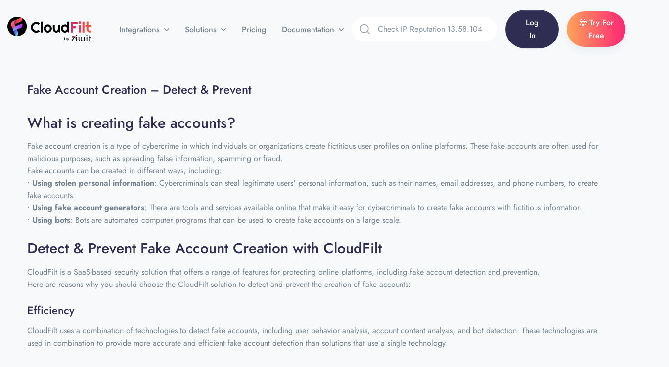

--- FILE ---
content_type: text/html; charset=UTF-8
request_url: https://cloudfilt.com/solutions/fake-account-creation/
body_size: 12071
content:
<!doctype html>
<html lang="en">
<head>
    
    <meta charset="utf-8">
    <meta name="viewport" content="width=device-width, initial-scale=1, shrink-to-fit=no">

    
    <link rel="shortcut icon" href="/favicon.png">

    
    <link href="/assets/fonts/css2.css" rel="stylesheet">
    <link href="/assets/fonts/css22.css" rel="stylesheet">

    
    <link rel="stylesheet" href="/assets/fonts/fontawesome/fontawesome.css">
    <link rel="stylesheet" href="/assets/libs/@fancyapps/fancybox/dist/jquery.fancybox.min.css">
    <link rel="stylesheet" href="/assets/libs/aos/dist/aos.css">
    <link rel="stylesheet" href="/assets/libs/choices.js/public/assets/styles/choices.min.css">
    <link rel="stylesheet" href="/assets/libs/flickity-fade/flickity-fade.css">
    <link rel="stylesheet" href="/assets/libs/flickity/dist/flickity.min.css">
    <link rel="stylesheet" href="/assets/libs/highlightjs/styles/vs2015.css">
    <link rel="stylesheet" href="/assets/libs/jarallax/dist/jarallax.css">
    <!--<link rel="stylesheet" href="/assets/libs/quill/dist/quill.core.css" />-->


    
    <link rel="stylesheet" href="/assets/css/theme.min.css">

    <title>Fake Account Creation – Detect & Prevent</title>
    <meta name="description" content="CloudFilt stop all bad bots like Fake account creation in real-time. Easy to install, requiring no code changes, CloudFit is designed for extensive CMS integration.">
    <meta name="keywords" content="bot, bots, anti bot, stop, prevent, real-time, block bots, bad bot, malicious bots, fraud, Scraping, Bot Mitigation">
    <script async src="https://www.googletagmanager.com/gtag/js?id=UA-150836361-1"></script>
    <script>
        window.dataLayer = window.dataLayer || [];
        function gtag(){dataLayer.push(arguments);}
        gtag('js', new Date());    gtag('config', 'UA-150836361-1');
    </script><script async src="https://www.googletagmanager.com/gtag/js?id=AW-998856058"></script>
    <script>
        window.dataLayer = window.dataLayer || [];
        function gtag(){dataLayer.push(arguments);}
        gtag('js', new Date());    gtag('config', 'AW-998856058');
    </script>
	
	
	<!-- Global site tag (gtag.js) - Google Analytics -->
	<script async src="https://www.googletagmanager.com/gtag/js?id=G-7QHYK6T5HQ"></script>
	<script>
	  window.dataLayer = window.dataLayer || [];
	  function gtag(){dataLayer.push(arguments);}
	  gtag('js', new Date());

	  gtag('config', 'G-7QHYK6T5HQ');
	</script>


	<link rel="canonical" href="https://cloudfilt.com/solutions/fake-account-creation/"/>
	<meta property="og:locale" content="en_US" />
	<meta property="og:type" content="article" />
	<meta property="og:title" content="Fake Account Creation – Detect & Prevent" />
	<meta property="og:url" content="https://cloudfilt.com/solutions/fake-account-creation/" />
	<meta property="og:site_name" content="CloudFilt" />
	<meta property="og:image" content="https://cloudfilt.com/assets/img/illustrations/illustration-5.png" />
	<meta property="og:image:width" content="823" />
	<meta property="og:image:height" content="730" />
	<meta property="og:image:type" content="image/jpeg" />
	<meta name="twitter:card" content="summary_large_image" />
	<meta name="twitter:image" content="https://cloudfilt.com/assets/img/illustrations/illustration-5.png" />
	<meta name="twitter:site" content="@cloudfilt" />
	<script type="application/ld+json" class="yoast-schema-graph">{"@context":"https://schema.org","@graph":[{"@type":"Organization","@id":"https://www.ziwit.com/en/about-ziwit","name":"CloudFilt","url":"https://cloudfilt.com/","sameAs":["https://www.linkedin.com/company/ziwit/","https://twitter.com/cloudfilt"],"logo":{"@type":"ImageObject","@id":"https://www.CloudFilt.com/#logo","inLanguage":"en-US","url":"https://cloudfilt.com/assets/img/illustrations/illustration-5.png","contentUrl":"https://cloudfilt.com/assets/img/illustrations/illustration-5.png","width":823,"height":730,"caption":"CloudFilt"},"image":{"@id":"https://cloudfilt.com/#logo"}},{"@type":"WebSite","@id":"https://cloudfilt.com/","url":"https://cloudfilt.com/","name":"CloudFilt","description":"CloudFilt stop all bad bots like Fake account creation in real-time. Easy to install, requiring no code changes, CloudFit is designed for extensive CMS integration.","publisher":{"@id":"https://cloudfilt.com/"},"potentialAction":[{"@type":"SearchAction","target":{"@type":"EntryPoint","urlTemplate":"https://cloudfilt.com/ip-reputation/lookup?ip={search_term_string}"},"query-input":"required name=search_term_string"}],"inLanguage":"en-US"},{"@type":"ImageObject","@id":"https://cloudfilt.com/","inLanguage":"en-US","url":"https://cloudfilt.com/assets/img/illustrations/illustration-5.png","contentUrl":"https://cloudfilt.com/assets/img/illustrations/illustration-5.png","width":823,"height":730},{"@type":"WebPage","@id":"https://cloudfilt.com/","url":"https://cloudfilt.com/","name":"CloudFilt Bot Management | Detect & Block Bad Bot Attacks in Real-Time","isPartOf":{"@id":"https://cloudfilt.com/"},"datePublished":"2021-03-29T17:23:25+00:00","dateModified":"2022-09-14T07:50:49+00:00","description":"CloudFilt stop all bad bots like Fake account creation in real-time. Easy to install, requiring no code changes, CloudFit is designed for extensive CMS integration.","breadcrumb":{"@id":"https://cloudfilt.com/"},"inLanguage":"en-US"},{"@type":"BreadcrumbList","@id":"https://cloudfilt.com/","itemListElement":[{"@type":"ListItem","position":1,"name":"Home","item":"https://cloudfilt.com/"},{"@type":"ListItem","position":2,"name":"Products","item":"https://cloudfilt.com/"},{"@type":"ListItem","position":3,"name":"Bot Management"}]}]}</script>



<script async src="https://www.googletagmanager.com/gtag/js?id=AW-16482286203">
</script>
<script>
  window.dataLayer = window.dataLayer || [];
  function gtag(){dataLayer.push(arguments);}
  gtag('js', new Date());

  gtag('config', 'AW-16482286203');
</script>


</head>
<body>
    <header class="navbar navbar-expand-xl navbar-light" >
        <div class="container container-wd">

            
            <a class="navbar-brand ms-0" href="/">
                <img src="/assets/img/brand-dark.svg" class="navbar-brand-img" alt="Logo CloudFilt">
            </a>

            
            <div class="collapse navbar-collapse z-index-lg" id="navbarCollapse">

                
                <button class="navbar-toggler outline-0 text-primary" type="button" data-bs-toggle="collapse" data-bs-target="#navbarCollapse" aria-controls="navbarCollapse" aria-expanded="false" aria-label="Toggle navigation">
                    
                    <svg width="16" height="17" viewBox="0 0 16 17" xmlns="http://www.w3.org/2000/svg">
                        <path d="M0.142135 2.00015L1.55635 0.585938L15.6985 14.7281L14.2843 16.1423L0.142135 2.00015Z" fill="currentColor"></path>
                        <path d="M14.1421 1.0001L15.5563 2.41431L1.41421 16.5564L0 15.1422L14.1421 1.0001Z" fill="currentColor"></path>
                    </svg>

                </button>

                
                <ul class="navbar-nav ms-5">
                    <li class="nav-item dropdown dropdown-full-width">
                        <a class="nav-link dropdown-toggle px-xl-4" id="navbarLandings" data-bs-toggle="dropdown" href="#" aria-haspopup="true" aria-expanded="false">
                            Integrations
                        </a>
                        <div class="dropdown-menu border-xl shadow-none dropdown-full pt-xl-7 px-xl-8" aria-labelledby="navbarLandings">
                            <div class="row row-cols-2 row-cols-md-4 row-cols-lg-5 row-cols-xl-6">
                                <div class="col mb-5 col-wd-auto">
                                    
                                    <a class="dropdown-item" href="/integrations/cdnwaf/" >
                                        <img src="/assets/img/menu/cdnwaf_cloudfilt.png" class="img-fluid shadow rounded border d-flex mx-auto mb-5 h-md-152" alt="CDN WAF">
                                        
                                        CDN WAF
                                    </a>
                                </div>
                                <div class="col mb-5 col-wd-auto">
                                    
                                    <a class="dropdown-item" href="/integrations/wordpress/" >
                                        <img src="/assets/img/menu/wordpress_cloudfilt.png" class="img-fluid shadow rounded border d-flex mx-auto mb-5 h-md-152" alt="WordPress">
                                        
                                        WordPress
                                    </a>
                                </div>
                                <div class="col mb-5 col-wd-auto">
                                    
                                    <a class="dropdown-item" href="/integrations/magento/" >
                                        <img src="/assets/img/menu/magento_cloudfilt.png" class="img-fluid shadow rounded border d-flex mx-auto mb-5 h-md-152" alt="Magento">
                                        
                                        Magento
                                    </a>
                                </div>
                                <div class="col mb-5 col-wd-auto">
                                    
                                    <a class="dropdown-item" href="/integrations/prestashop/" >
                                        <img src="/assets/img/menu/prestashop_cloudfilt.png" class="img-fluid shadow rounded border d-flex mx-auto mb-5 h-md-152" alt="PrestaShop">
                                        
                                        PrestaShop
                                    </a>
                                </div>
                                <div class="col mb-5 col-wd-auto">
                                    
                                    <a class="dropdown-item" href="/integrations/drupal/" >
                                        <img src="/assets/img/menu/drupal_cloudfilt.png" class="img-fluid shadow rounded border d-flex mx-auto mb-5 h-md-152" alt="Drupal">
                                        
                                        Drupal
                                    </a>
                                </div>
                                <div class="col mb-5 col-wd-auto">
                                    
                                    <a class="dropdown-item" href="/integrations/joomla/" >
                                        <img src="/assets/img/menu/joomla_cloudfilt.png" class="img-fluid shadow rounded border d-flex mx-auto mb-5 h-md-152" alt="Joomla!">
                                        
                                        Joomla!
                                    </a>
                                </div>
                                <div class="col mb-5 col-wd-auto">
                                    
                                    <a class="dropdown-item" href="/integrations/php/" >
                                        <img src="/assets/img/menu/php_cloudfilt.png" class="img-fluid shadow rounded border d-flex mx-auto mb-5 h-md-152" alt="PHP">
                                        
                                        PHP
                                    </a>
                                </div>
                                <div class="col mb-5 col-wd-auto">
                                    
                                    <a class="dropdown-item" href="/integrations/go/" >
                                        <img src="/assets/img/menu/go_cloudfilt.png" class="img-fluid shadow rounded border d-flex mx-auto mb-5 h-md-152" alt="Go">
                                        
                                        Go
                                    </a>
                                </div>
                                <div class="col mb-5 col-wd-auto">
                                    
                                    <a class="dropdown-item" href="/integrations/django/" >
                                        <img src="/assets/img/menu/django_cloudfilt.png" class="img-fluid shadow rounded border d-flex mx-auto mb-5 h-md-152" alt="Django">
                                        
                                        Django
                                    </a>
                                </div>
                                <div class="col mb-5 col-wd-auto">
                                    
                                    <a class="dropdown-item" href="/integrations/aspnet/" >
                                        <img src="/assets/img/menu/aspnet_cloudfilt.png" class="img-fluid shadow rounded border d-flex mx-auto mb-5 h-md-152" alt="ASP.net">
                                        
                                        ASP.net
                                    </a>
                                </div>
                                <div class="col mb-5 col-wd-auto">
                                    
                                    <a class="dropdown-item" href="/integrations/api/">
                                        <img src="/assets/img/menu/api_cloudfilt.png" class="img-fluid shadow rounded border d-flex mx-auto mb-5 h-md-152" alt="API">
                                        
                                        API
                                    </a>
                                </div>
                            </div>
                        </div>
                    </li>
                    <li class="nav-item dropdown">
                        <a class="nav-link dropdown-toggle px-xl-4" id="navbarCourses" data-bs-toggle="dropdown" href="#" aria-haspopup="true" aria-expanded="false">
                            Solutions
                        </a>
                        <div class="dropdown-menu border-xl shadow-none dropdown-menu-lg" aria-labelledby="navbarCourses">
                            <div class="row gx-0">
                                <div class="col-md-4">
                                    
                                    <a class="dropdown-item" href="/solutions/bot-traffic/">
                                        Bot traffic
                                    </a>
                                    <a class="dropdown-item" href="/solutions/web-scraping/">
                                        Web Scraping
                                    </a>
                                    <a class="dropdown-item" href="/solutions/ai-bots/">
                                        AI bots
                                    </a>
                                    <a class="dropdown-item" href="/solutions/tor-traffic/">
                                        Tor traffic
                                    </a>
                                    <a class="dropdown-item" href="/solutions/proxy-traffic/">
                                        Proxy traffic
                                    </a>
                                    <a class="dropdown-item" href="/solutions/spam-submissions/">
                                        Spam Submissions
                                    </a>
                                    <a class="dropdown-item" href="/solutions/fake-account-creation/">
                                        Fake Account Creation
                                    </a>

                                </div>
                                <div class="col-md-4">
                                    <a class="dropdown-item" href="/solutions/bot-mitigation/">
                                        Bot Mitigation
                                    </a>
                                    <a class="dropdown-item" href="/solutions/account-takeover/">
                                        Account Takeover
                                    </a>
                                    <a class="dropdown-item" href="/solutions/ip-reputation/">
                                        IP reputation
                                    </a>
                                    <a class="dropdown-item" href="/solutions/ip-risk-score/">
                                        IP Risk Score
                                    </a>
                                    <a class="dropdown-item" href="/solutions/web-fraud/">
                                        Web Fraud
                                    </a>
                                    <a class="dropdown-item" href="/solutions/carding-fraud/">
                                        Carding Fraud
                                    </a>
                                    <a class="dropdown-item" href="/solutions/business-logic/">
                                        Business logic
                                    </a>
                                </div>
                                <div class="col-md-4">
                                    
                                    <a class="dropdown-item" href="/solutions/inventory-hoarding/">
                                        Inventory Hoarding
                                    </a>
                                    <a class="dropdown-item" href="/solutions/marketing-fraud/">
                                        Marketing Fraud
                                    </a>
                                    <a class="dropdown-item" href="/solutions/denial-of-service/">
                                        Denial of service (DDoS)
                                    </a>
                                    <a class="dropdown-item" href="/solutions/protection-from-automated-threats/">
                                        Protection from automated <br>threats
                                    </a>
                                    <a class="dropdown-item" href="/solutions/blocking-by-country-and-continent-gdpr/">
                                        Blocking by country and <br>continent(GDPR)
                                    </a>
                                </div>
                            </div>
                        </div> 
                    </li>


                    <li class="nav-item dropdown">
                        <a class="nav-link px-xl-4" href="/pricing/">
                            Pricing
                        </a>
                    </li>

                    <li class="nav-item dropdown">
                        <a class="nav-link dropdown-toggle px-xl-4" id="navbarDocumentation" data-bs-toggle="dropdown" href="#" aria-haspopup="true" aria-expanded="false">
                            Documentation
                        </a>
                        <div class="dropdown-menu border-xl shadow-none dropdown-menu-md" aria-labelledby="navbarDocumentation">
                            <div class="list-group list-group-flush">
                                <a class="list-group-item" href="https://docs.cloudfilt.com/" target="_blank">

                                    
                                    <div class="display-4 text-primary">
                                        <i class="fas fa-clipboard"></i>
                                    </div>

                                    
                                    <div class="ms-4">

                                        
                                        
                                            Documentation
                                        

                                        
                                        <p class="font-size-sm text-gray-700 mb-0">
                                            Knowledge Centers
                                        </p>

                                    </div>

                                </a>
                                <a class="list-group-item" href="https://app.cloudfilt.com" target="_blank">

                                    
                                    <div class="display-4 text-primary">
                                        <i class="fas fa-file-alt"></i>
                                    </div>

                                    
                                    <div class="ms-4">

                                        
                                        
                                            Changelog
                                        

                                        
                                        <p class="font-size-sm text-gray-700 mb-0">
                                            Keep track of changes
                                        </p>

                                    </div>

                                    
                                    <span class="badge badge-pill badge-primary-soft ms-auto">
                                        7.0
                                    </span>

                                </a>
                            </div>
                        </div>
                    </li>
                </ul>
            </div>

            
            <form class="d-none d-wd-flex ms-auto w-xl-350p" method="get" action="/ip-reputation/lookup">
                <div class="input-group bg-white rounded-pill overflow-hidden">
                    <div class="input-group-prepend">
                        <button class="btn btn-sm my-2 my-sm-0 text-secondary icon-xs d-flex align-items-center" type="submit">
                            
                            <svg width="20" height="20" viewBox="0 0 20 20" fill="none" xmlns="http://www.w3.org/2000/svg">
                                <path d="M8.80758 0C3.95121 0 0 3.95121 0 8.80758C0 13.6642 3.95121 17.6152 8.80758 17.6152C13.6642 17.6152 17.6152 13.6642 17.6152 8.80758C17.6152 3.95121 13.6642 0 8.80758 0ZM8.80758 15.9892C4.8477 15.9892 1.62602 12.7675 1.62602 8.80762C1.62602 4.84773 4.8477 1.62602 8.80758 1.62602C12.7675 1.62602 15.9891 4.8477 15.9891 8.80758C15.9891 12.7675 12.7675 15.9892 8.80758 15.9892Z" fill="currentColor"/>
                                <path d="M19.762 18.6121L15.1007 13.9509C14.7831 13.6332 14.2687 13.6332 13.9511 13.9509C13.6335 14.2682 13.6335 14.7831 13.9511 15.1005L18.6124 19.7617C18.7712 19.9205 18.9791 19.9999 19.1872 19.9999C19.395 19.9999 19.6032 19.9205 19.762 19.7617C20.0796 19.4444 20.0796 18.9295 19.762 18.6121Z" fill="currentColor"/>
                            </svg>

                        </button>
                    </div>
                    <input class="form-control form-control-sm border-0 ps-0" type="search" name="ip" id="searchip" placeholder="Check IP Reputation 13.58.104.164" aria-label="Search" pattern="^((\d{1,2}|1\d\d|2[0-4]\d|25[0-5])\.){3}(\d{1,2}|1\d\d|2[0-4]\d|25[0-5])$">
                </div>
            </form>

<script>
  const input = document.getElementById("searchip");
  input.addEventListener("blur", () => {
    input.value = input.value.replace(/\s+/g, "");
  });
</script>
			
            <ul class="navbar-nav flex-row ms-auto ms-xl-0 me-n2 me-md-n4">
                <li class="nav-item border-0 px-0 d-none d-370-block d-xl-none">
                    <a class="nav-link d-flex px-3 px-md-4 search-mobile text-secondary" data-bs-toggle="collapse" href="#collapseSearchMobile" role="button" aria-expanded="false" aria-controls="collapseSearchMobile">
                        
                        <svg width="20" height="20" viewBox="0 0 20 20" fill="none" xmlns="http://www.w3.org/2000/svg">
                            <path d="M8.80758 0C3.95121 0 0 3.95121 0 8.80758C0 13.6642 3.95121 17.6152 8.80758 17.6152C13.6642 17.6152 17.6152 13.6642 17.6152 8.80758C17.6152 3.95121 13.6642 0 8.80758 0ZM8.80758 15.9892C4.8477 15.9892 1.62602 12.7675 1.62602 8.80762C1.62602 4.84773 4.8477 1.62602 8.80758 1.62602C12.7675 1.62602 15.9891 4.8477 15.9891 8.80758C15.9891 12.7675 12.7675 15.9892 8.80758 15.9892Z" fill="currentColor"/>
                            <path d="M19.762 18.6121L15.1007 13.9509C14.7831 13.6332 14.2687 13.6332 13.9511 13.9509C13.6335 14.2682 13.6335 14.7831 13.9511 15.1005L18.6124 19.7617C18.7712 19.9205 18.9791 19.9999 19.1872 19.9999C19.395 19.9999 19.6032 19.9205 19.762 19.7617C20.0796 19.4444 20.0796 18.9295 19.762 18.6121Z" fill="currentColor"/>
                        </svg>


                        
                        <svg width="16" height="17" viewBox="0 0 16 17" xmlns="http://www.w3.org/2000/svg">
                            <path d="M0.142135 2.00015L1.55635 0.585938L15.6985 14.7281L14.2843 16.1423L0.142135 2.00015Z" fill="currentColor"></path>
                            <path d="M14.1421 1.0001L15.5563 2.41431L1.41421 16.5564L0 15.1422L14.1421 1.0001Z" fill="currentColor"></path>
                        </svg>

                    </a>

                    <div class="collapse position-absolute right-0 left-0" id="collapseSearchMobile">
                        <div class="card card-body p-4 mt-7 shadow-dark">
                            
                            <form class="w-100">
                                <div class="input-group border rounded">
                                    <div class="input-group-prepend">
                                        <button class="btn btn-sm text-secondary icon-xs d-flex align-items-center" type="submit">
                                            
                                            <svg width="20" height="20" viewBox="0 0 20 20" fill="none" xmlns="http://www.w3.org/2000/svg">
                                                <path d="M8.80758 0C3.95121 0 0 3.95121 0 8.80758C0 13.6642 3.95121 17.6152 8.80758 17.6152C13.6642 17.6152 17.6152 13.6642 17.6152 8.80758C17.6152 3.95121 13.6642 0 8.80758 0ZM8.80758 15.9892C4.8477 15.9892 1.62602 12.7675 1.62602 8.80762C1.62602 4.84773 4.8477 1.62602 8.80758 1.62602C12.7675 1.62602 15.9891 4.8477 15.9891 8.80758C15.9891 12.7675 12.7675 15.9892 8.80758 15.9892Z" fill="currentColor"/>
                                                <path d="M19.762 18.6121L15.1007 13.9509C14.7831 13.6332 14.2687 13.6332 13.9511 13.9509C13.6335 14.2682 13.6335 14.7831 13.9511 15.1005L18.6124 19.7617C18.7712 19.9205 18.9791 19.9999 19.1872 19.9999C19.395 19.9999 19.6032 19.9205 19.762 19.7617C20.0796 19.4444 20.0796 18.9295 19.762 18.6121Z" fill="currentColor"/>
                                            </svg>

                                        </button>
                                    </div>
                                    <input class="form-control form-control-sm border-0 ps-0" type="search" placeholder="Check IP Reputation 13.58.104.164" aria-label="Search">
                                </div>
                            </form>
                        </div>
                    </div>
                </li>

				<li class="nav-item border-0 px-0 d-none d-xl-block">
                    <a href="https://app.cloudfilt.com/login" class="btn bg-dark btn-sm py-3 btn-chestnut rounded-pill mx-4 px-md-7" target="_blank">
                        Log In
                    </a>
                </li>
            </ul>

            
            <button class="navbar-toggler ms-4 ms-md-5 shadow-none bg-primary text-white icon-xs p-0 outline-0 h-40p w-40p d-flex d-xl-none place-flex-center" type="button" data-bs-toggle="collapse" data-bs-target="#navbarCollapse" aria-controls="navbarCollapse" aria-expanded="false" aria-label="Toggle navigation">
                
                <svg width="25" height="17" viewBox="0 0 25 17" xmlns="http://www.w3.org/2000/svg">
                    <rect width="25" height="1" fill="currentColor"/>
                    <rect y="8" width="15" height="1" fill="currentColor"/>
                    <rect y="16" width="20" height="1" fill="currentColor"/>
                </svg>
            </button>
			
            
            <ul class="navbar-nav navbar-vertical ms-xl-4 d-none d-xl-flex">
                <li class="nav-item dropdown">
                    <a class="nav-link pb-4 mb-n4 px-0 pt-0" target="_blank" href="https://app.cloudfilt.com/sign-up">
                            <span class="btn btn-pill btn-helio btn-sm btn-chestnut btn-gradient-1 text-white shadow">&#128525; Try For Free</span>
                    </a>
                </li>
            </ul>
        </div>
    </header>


                <div class="container">
            <div class="row mb-11">
                <div class="col-lg-11 col-wd-12 ms-lg-auto pt-11 pt-lg-8">
                    <h1 class="font-size-xl mb-6">
                        Fake Account Creation – Detect & Prevent
                    </h1>

<h2>What is creating fake accounts?</h2>

Fake account creation is a type of cybercrime in which individuals or organizations create fictitious user profiles on online platforms. These fake accounts are often used for malicious purposes, such as spreading false information, spamming or fraud.<br>
Fake accounts can be created in different ways, including:<br>
&#8901;	<b>Using stolen personal information</b>: Cybercriminals can steal legitimate users' personal information, such as their names, email addresses, and phone numbers, to create fake accounts.<br>
&#8901;	<b>Using fake account generators</b>: There are tools and services available online that make it easy for cybercriminals to create fake accounts with fictitious information.<br>
&#8901;	<b>Using bots</b>: Bots are automated computer programs that can be used to create fake accounts on a large scale.<br><br>

<h2>Detect & Prevent Fake Account Creation with CloudFilt</h2>

CloudFilt is a SaaS-based security solution that offers a range of features for protecting online platforms, including fake account detection and prevention.<br>
Here are reasons why you should choose the CloudFilt solution to detect and prevent the creation of fake accounts:<br>
<br>
<h3>Efficiency</h3>

CloudFilt uses a combination of technologies to detect fake accounts, including user behavior analysis, account content analysis, and bot detection. These technologies are used in combination to provide more accurate and efficient fake account detection than solutions that use a single technology.<br>
<br>
<h3>Flexibility</h3>

CloudFilt can be customized to meet the specific needs of online platforms. The solution offers a variety of features that can be configured to meet your specific needs. For example, you can customize detection rules to target the types of fake accounts that are of most concern to your platform.<br>
<br>
<h3>Scalability</h3>

CloudFilt is designed to be scalable and can be used to protect online platforms of any size. The solution is cloud-based, which means it can be easily scaled to meet the needs of your online platform.<br>

In addition to these benefits, CloudFilt offers a number of other features that can be useful to online platforms, including:<br>
&#8901;	The ability to automatically block detected fake accounts.<br>
&#8901;	The ability to generate detailed reports on detected fake accounts.<br>
&#8901;	Integration with existing systems of online platforms.<br>
If you're looking for an effective, flexible, and scalable fake account detection and prevention solution, CloudFilt is a great option.<br>

<br><a href="https://app.cloudfilt.com/sign-up" target="_blank" class="btn btn-helio btn-sm btn-chestnut btn-gradient-1 text-white shadow">
                            <span class="me-3">Stop Fake Account Creation</span>
                            <i class="fas fa-arrow-right font-size-xs"></i>
                        </a><br><br>
<br>
<h2>Motivations for creating fake accounts</h2>

Cybercriminals create fake accounts for a variety of reasons, including:
<br>
<h3>Dissemination of false information</h3>

Fake accounts can be used to spread false or misleading information, which can sow discord and undermine trust in online communities. For example, fake accounts have been used to spread disinformation on social media, which has contributed to the spread of the COVID-19 pandemic.
<br>
<h3>Spam</h3>

Fake accounts can be used to send unsolicited emails, messages or posts, which can clutter inboxes and disrupt online communication. For example, fake accounts have been used to send promotional spam or phishing messages.
<br>
<h3>Fraud</h3>

Fake accounts can be used to commit financial fraud, such as creating multiple accounts to exploit sign-up bonuses or impersonating legitimate users to access sensitive information. For example, fake accounts have been used to steal credit card information or commit investment scams.
<br>
<h3>Influence of opinions</h3>

Fake accounts can be used to create the illusion of broad support for a particular point of view or to manipulate online polls or reviews. For example, fake accounts have been used to promote political candidates or to influence election results.
<br>
<h2>Detection of fake account creation</h2>

Identifying fake accounts can be difficult, as cybercriminals often employ sophisticated techniques to hide their real identities. However, there are several methods that can be used to detect and prevent the creation of fake accounts.<br>
Websites can use a combination of methods to detect the creation of fake accounts. These methods include:
<br>
<h3>User behavior analysis</h3>

This method analyzes how users interact with the website to identify suspicious patterns. For example, an account that posts a large number of messages or comments in a short period of time could be a fake account.
<br>
<h3>Account content analysis</h3>

This method analyzes the content of accounts to identify signs of fraud or malicious intent. For example, an account that posts false information or promotes fraudulent products or services could be a fake account.
<br>
<h3>Bot detection</h3>

This method uses bot detection techniques to identify accounts that are created and controlled by bots. Bots are computer programs designed to imitate human behavior online. They are often used to create fake accounts on a large scale.

In addition to these methods, websites may also use user verification techniques. These techniques may include asking for personally identifying information, such as a government-issued ID or telephone number.
<br>
<h2>How a site can limit the creation of fake accounts</h2>

Websites should be vigilant against creating fake accounts, as these accounts can be used for malicious purposes. By using a combination of methods, websites can improve their chances of detecting fake accounts and protecting their users.<br>
Here are some concrete examples of methods websites use to detect the creation of fake accounts:
<br>
<h3>Providing Personally Identifiable Information</h3>

Websites may ask users to provide personally identifiable information, such as a government-issued ID or phone number. This information may be used to verify the identity of users and to prevent the creation of fake accounts.
<br>
<h3>Analyze user behavior</h3>

Websites may use algorithms to analyze user behavior. For example, an algorithm can identify accounts that post a large number of messages in a short period of time, accounts that use similar IP addresses or usernames, or accounts that interact with other accounts that have been identified as being false.
<br>
<h3>Use bot detection tools</h3>

Websites may use bot detection tools to identify accounts that are controlled by computer programs. These tools can analyze user behavior, such as typing speed, consistency of grammar and spelling, or how often users click on links.



                        <a href="https://app.cloudfilt.com/sign-up" target="_blank" class="btn btn-teal bg-dark d-flex align-items-center text-white btn-block mw-md-280p justify-content-center mt-0">
                            <span class="me-3">Stop Fake Account Creation for Free</span>
                            <i class="fas fa-arrow-right font-size-xs"></i>
                        </a>
                </div>
            </div>
		</div>


	<section class="pb-9">
        <div class="container">
            <div class="text-center mb-2" data-aos="fade-up">
                <h2>We stop only bad and malicious Bots</h2>
                <p class="font-size-lg mb-0">You will have a more global view of your visitors and their behavior. Indeed CloudFilt is the only solution to analyze the front and the back end at the same time.</p>
            </div>

            <div class="mx-n12" data-flickity='{"pageDots": true, "prevNextButtons": false, "cellAlign": "left", "wrapAround": true, "imagesLoaded": true}'>
                <div class="col-md-6 col-xl-3 py-md-7 py-3" data-aos="fade-up" data-aos-delay="50" style="padding-right:15px;padding-left:15px;">
                    
                    <div class="card border shadow p-4 lift-md">
                        
                        <div class="card-zoom">
                            <div class="d-flex align-items-center">
                                <div class="media-body">
                                    <h5 class="mb-0">Bot traffic</h5>
                                </div>
                            </div>
                        </div>

                        
                        <div class="card-footer px-0 pb-0">
                            <p class="mb-0">Bot traffic is non-human traffic to a website/webapp or API. While some bot traffic is beneficial(GoogleBot, Bingbot, SemrushBot...), abusive and bad bot traffic can be very dangerous.</p>
                        </div>
                    </div>
                </div>

                <div class="col-md-6 col-xl-3 py-md-7 py-3" data-aos="fade-up" data-aos-delay="50" style="padding-right:15px;padding-left:15px;">
                    
                    <div class="card border shadow p-4 lift-md">
                        
                        <div class="card-zoom">
                            <div class="d-flex align-items-center">
                                <div class="media-body">
                                    <h5 class="mb-0">Web Scraping</h5>
                                </div>
                            </div>
                        </div>

                        
                        <div class="card-footer px-0 pb-0">
                            <p class="mb-0">Web scraping, web harvesting, or web data extraction is data scraping used for extracting, stealing or monitoring content and data from websites.</p>
                        </div>
                    </div>
                </div>

                <div class="col-md-6 col-xl-3 py-md-7 py-3" data-aos="fade-up" data-aos-delay="50" style="padding-right:15px;padding-left:15px;">
                    
                    <div class="card border shadow p-4 lift-md">
                        
                        <div class="card-zoom">
                            <div class="d-flex align-items-center">
                                <div class="media-body">
                                    <h5 class="mb-0">Tor traffic</h5>
                                </div>
                            </div>
                        </div>

                        
                        <div class="card-footer px-0 pb-0">
                            <p class="mb-0">Tor traffic is visitors passing through the TOR network. Very used by hackers it will prevent you from automated attacks.</p>
                        </div>
                    </div>
                </div>
				
                <div class="col-md-6 col-xl-3 py-md-7 py-3" data-aos="fade-up" data-aos-delay="50" style="padding-right:15px;padding-left:15px;">
                    
                    <div class="card border shadow p-4 lift-md">
                        
                        <div class="card-zoom">
                            <div class="d-flex align-items-center">
                                <div class="media-body">
                                    <h5 class="mb-0">Spam Submissions</h5>
                                </div>
                            </div>
                        </div>

                        
                        <div class="card-footer px-0 pb-0">
                            <p class="mb-0">Spam Submissions or Spambots Attack is computer programs that execute repetitive tasks and post spam in various places like contact page, registration page, comments, reviews...</p>
                        </div>
                    </div>
                </div>
				
                <div class="col-md-6 col-xl-3 py-md-7 py-3" data-aos="fade-up" data-aos-delay="50" style="padding-right:15px;padding-left:15px;">
                    
                    <div class="card border shadow p-4 lift-md">
                        
                        <div class="card-zoom">
                            <div class="d-flex align-items-center">
                                <div class="media-body">
                                    <h5 class="mb-0">Proxy traffic</h5>
                                </div>
                            </div>
                        </div>

                        
                        <div class="card-footer px-0 pb-0">
                            <p class="mb-0">Proxy traffic is visitors passing through the Proxy network. Very used by hackers it will prevent you from automated attacks and phishing proxies.</p>
                        </div>
                    </div>
                </div>
				

				
                <div class="col-md-6 col-xl-3 py-md-7 py-3" data-aos="fade-up" data-aos-delay="50" style="padding-right:15px;padding-left:15px;">
                    
                    <div class="card border shadow p-4 lift-md">
                        
                        <div class="card-zoom">
                            <div class="d-flex align-items-center">
                                <div class="media-body">
                                    <h5 class="mb-0">Fake Account Creation</h5>
                                </div>
                            </div>
                        </div>

                        
                        <div class="card-footer px-0 pb-0">
                            <p class="mb-0">Fake account creation is an automated bot threat that cybercriminals use to commit fraudulent acts like reputation manipulation, fake reviews, spreading disinformation through fake posts/news, or theft through account sign-up bonuses or discounts.</p>
                        </div>
                    </div>
                </div>
				
				
                <div class="col-md-6 col-xl-3 py-md-7 py-3" data-aos="fade-up" data-aos-delay="50" style="padding-right:15px;padding-left:15px;">
                    
                    <div class="card border shadow p-4 lift-md">
                        
                        <div class="card-zoom">
                            <div class="d-flex align-items-center">
                                <div class="media-body">
                                    <h5 class="mb-0">IP reputation</h5>
                                </div>
                            </div>
                        </div>

                        
                        <div class="card-footer px-0 pb-0">
                            <p class="mb-0">IP reputation can be used to block large scale hackers, DDoS and DoS attacks from infected or malicious sources based on shared blacklists with our partners.</p>
                        </div>
                    </div>
                </div>
				
                <div class="col-md-6 col-xl-3 py-md-7 py-3" data-aos="fade-up" data-aos-delay="50" style="padding-right:15px;padding-left:15px;">
                    
                    <div class="card border shadow p-4 lift-md">
                        
                        <div class="card-zoom">
                            <div class="d-flex align-items-center">
                                <div class="media-body">
                                    <h5 class="mb-0">Account Takeover</h5>
                                </div>
                            </div>
                        </div>

                        
                        <div class="card-footer px-0 pb-0">
                            <p class="mb-0">Account Takeover or ATO is an automated bot threat that cybercriminals use to brute force entry to an account. Credential Stuffing attacks crawl lists of leaked usernames/emails and passwords, using bots to continually test combinations on multiple sites until they are successful.</p>
                        </div>
                    </div>
                </div>
				
                <div class="col-md-6 col-xl-3 py-md-7 py-3" data-aos="fade-up" data-aos-delay="50" style="padding-right:15px;padding-left:15px;">
                    
                    <div class="card border shadow p-4 lift-md">
                        
                        <div class="card-zoom">
                            <div class="d-flex align-items-center">
                                <div class="media-body">
                                    <h5 class="mb-0">IP Risk Score</h5>
                                </div>
                            </div>
                        </div>

                        
                        <div class="card-footer px-0 pb-0">
                            <p class="mb-0">IP Risk Score can be used to block large scale hackers, DDoS and DoS attacks from infected or malicious sources by analysing historical behavior. A behavior considered normal on a site can be dangerous on another.</p>
                        </div>
                    </div>
                </div>
				
                <div class="col-md-6 col-xl-3 py-md-7 py-3" data-aos="fade-up" data-aos-delay="50" style="padding-right:15px;padding-left:15px;">
                    
                    <div class="card border shadow p-4 lift-md">
                        
                        <div class="card-zoom">
                            <div class="d-flex align-items-center">
                                <div class="media-body">
                                    <h5 class="mb-0">Web Fraud</h5>
                                </div>
                            </div>
                        </div>

                        
                        <div class="card-footer px-0 pb-0">
                            <p class="mb-0">Web Fraud is any unusual behavior on your website or web application. Based on the browsing history of other users, we are able to identify risky behavior like click fraud, Ad Fraud...</p>
                        </div>
                    </div>
                </div>
				
                <div class="col-md-6 col-xl-3 py-md-7 py-3" data-aos="fade-up" data-aos-delay="50" style="padding-right:15px;padding-left:15px;">
                    
                    <div class="card border shadow p-4 lift-md">
                        
                        <div class="card-zoom">
                            <div class="d-flex align-items-center">
                                <div class="media-body">
                                    <h5 class="mb-0">Carding Fraud</h5>
                                </div>
                            </div>
                        </div>

                        
                        <div class="card-footer px-0 pb-0">
                            <p class="mb-0">Carding Fraud robots tries to use pirated cards, this results in chargebacks and unnecessarily declined transactions.</p>
                        </div>
                    </div>
                </div>
				
                <div class="col-md-6 col-xl-3 py-md-7 py-3" data-aos="fade-up" data-aos-delay="50" style="padding-right:15px;padding-left:15px;">
                    
                    <div class="card border shadow p-4 lift-md">
                        
                        <div class="card-zoom">
                            <div class="d-flex align-items-center">
                                <div class="media-body">
                                    <h5 class="mb-0">Business logic</h5>
                                </div>
                            </div>
                        </div>

                        
                        <div class="card-footer px-0 pb-0">
                            <p class="mb-0">Business Logic Attacks or BATs/BLBs pollutes data and site metrics, making it hard to understand who your actual customers are. </p>
                        </div>
                    </div>
                </div>
				
                <div class="col-md-6 col-xl-3 py-md-7 py-3" data-aos="fade-up" data-aos-delay="50" style="padding-right:15px;padding-left:15px;">
                    
                    <div class="card border shadow p-4 lift-md">
                        
                        <div class="card-zoom">
                            <div class="d-flex align-items-center">
                                <div class="media-body">
                                    <h5 class="mb-0">Inventory Hoarding</h5>
                                </div>
                            </div>
                        </div>

                        
                        <div class="card-footer px-0 pb-0">
                            <p class="mb-0">Inventory Hoarding or Denial of inventory is an automated bot threat that cybercriminals use to repeatedly places an e-commerce product or service in the shopping cart, without ever completing the transaction. The e-commerce website believe that the product or service is out of stock, so that legitimate buyers will see it as not being available.</p>
                        </div>
                    </div>
                </div>
				
                <div class="col-md-6 col-xl-3 py-md-7 py-3" data-aos="fade-up" data-aos-delay="50" style="padding-right:15px;padding-left:15px;">
                    
                    <div class="card border shadow p-4 lift-md">
                        
                        <div class="card-zoom">
                            <div class="d-flex align-items-center">
                                <div class="media-body">
                                    <h5 class="mb-0">Marketing Fraud</h5>
                                </div>
                            </div>
                        </div>

                        
                        <div class="card-footer px-0 pb-0">
                            <p class="mb-0">Marketing Fraud is an mimic human behavior when visiting websites, clicking on ads, filling out forms and surveys. Even as marketers are under increasing pressure to focus on the metrics, conversions and data-driven tactics that drive better business results, bots enter CRM systems and data management platforms, skewing results and retargeting. They steal marketers’ money and then go on to waste more ad spend.</p>
                        </div>
                    </div>
                </div>
				
                <div class="col-md-6 col-xl-3 py-md-7 py-3" data-aos="fade-up" data-aos-delay="50" style="padding-right:15px;padding-left:15px;">
                    
                    <div class="card border shadow p-4 lift-md">
                        
                        <div class="card-zoom">
                            <div class="d-flex align-items-center">
                                <div class="media-body">
                                    <h5 class="mb-0">Denial of service (DDoS)</h5>
                                </div>
                            </div>
                        </div>

                        
                        <div class="card-footer px-0 pb-0">
                            <p class="mb-0">DDoS is bots attack making a service unavailable and preventing legitimate users from using it by occupying it.</p>
                        </div>
                    </div>
                </div>
                <div class="col-md-6 col-xl-3 py-md-7 py-3" data-aos="fade-up" data-aos-delay="50" style="padding-right:15px;padding-left:15px;">
                    
                    <div class="card border shadow p-4 lift-md">
                        
                        <div class="card-zoom">
                            <div class="d-flex align-items-center">
                                <div class="media-body">
                                    <h5 class="mb-0">Protection from automated threats</h5>
                                </div>
                            </div>
                        </div>

                        
                        <div class="card-footer px-0 pb-0">
                            <p class="mb-0">Automated Threat or OAT, is an automated threat is a type of computer security threat to a computer network or web application, characterised by the malicious use of automated tools such as Internet bots.</p>
                        </div>
                    </div>
                </div>
                <div class="col-md-6 col-xl-3 py-md-7 py-3" data-aos="fade-up" data-aos-delay="50" style="padding-right:15px;padding-left:15px;">
                    
                    <div class="card border shadow p-4 lift-md">
                        
                        <div class="card-zoom">
                            <div class="d-flex align-items-center">
                                <div class="media-body">
                                    <h5 class="mb-0">Blocking by country and continent(GDPR)</h5>
                                </div>
                            </div>
                        </div>

                        
                        <div class="card-footer px-0 pb-0">
                            <p class="mb-0">General Data Protection Regulation, is regulation of the European Parliament and of the Council on the protection of individuals with regard to the processing of personal data and on the free movement of such data.</p>
                        </div>
                    </div>
                </div>
            </div>
        </div>
    </section>
    <section class="py-6">
        <div class="container container-wd">
            <div class="bg-gradient-1 rounded-lg py-md-9 py-8 px-md-8 px-5">
                <div class="row align-items-center">
                    <div class="col-xl-7 mb-4 mb-xl-0">
                        <h2 class="text-white mb-3">Try For Free</h2>
                        <p class="font-size-lg text-white mb-3">*No credit card required <br>
						CloudFilt analyzes the whole behavior of the hacker/bot on the website, application & API from back and front end.</p>
                    </div>

                    <div class="col-xl-5">
                        <form action="https://app.cloudfilt.com/sign-up" method="post">
                            <div class="input-group d-block d-md-flex bg-white p-1 rounded-lg">
                                <input type="text" class="form-control w-100 w-md-auto form-control-sm rounded-lg border-0 placeholder-1" placeholder="Enter your email" aria-label="Enter your email" aria-describedby="button-addon2" name="email">
                                <div class="input-group-append ms-0">
                                    <button class="btn btn-sm btn-dark w-100 w-md-auto btn-wide rounded-lg border-0" type="submit" id="button-addon2">Try For Free</button>
                                </div>
                            </div>
                        </form>
                    </div>
                </div>
            </div>
        </div>
    </section>
  
    <footer class="py-8 pt-md-11 position-relative bg-white">
        <div class="position-absolute bottom-0 left-0 shape-flip-both">
            <img src="/assets/img/illustrations/illustration-7.svg" class="img-fluid" alt="bg">
        </div>

        <div class="container container-wd">
            <div class="row" id="accordionFooter">
                <div class="col-12 col-md-4 col-lg-3">

                    
                    <img src="/assets/img/brand-dark.svg" alt="..." class="footer-brand img-fluid mb-4 h-60p">

                    
                    <p class="text-gray-800 mb-4 font-size-sm-alone">
                        ZIWIT SAS, CloudFilt.com<br>
30 Rue Isabelle Eberhardt,
34000 Montpellier, FRANCE
						
                    </p>

                    <div class="mb-4">
                        <a href="tel:+33185091509" class="text-gray-800 font-size-sm-alone">+33 1 85 09 15 09</a>
                    </div>

                    <div class="mb-4">
                        <a href="mailto:contact@CloudFilt.com" class="text-gray-800 font-size-sm-alone">contact@CloudFilt.com</a>
                    </div>

                    
                    <ul class="list-unstyled list-inline list-social mb-4 mb-md-0">
                        <li class="list-inline-item list-social-item">
                            <a href="https://twitter.com/ziwit" class="text-secondary font-size-sm w-36 h-36 shadow-dark-hover d-flex align-items-center justify-content-center rounded-circle border-hover">
                                <i class="fab fa-twitter"></i>
                            </a>
                        </li>
                        <li class="list-inline-item list-social-item">
                            <a href="https://www.linkedin.com/company/ziwit" class="text-secondary font-size-sm w-36 h-36 shadow-dark-hover d-flex align-items-center justify-content-center rounded-circle border-hover">
                                <i class="fab fa-linkedin-in"></i>
                            </a>
                        </li>
                    </ul>
                </div>

                <div class="col-12 col-md-4 col-lg-2">
                    <div class="mb-5 mb-xl-0 footer-accordion">

                        
                        <div id="widgetOne">
                            <h4 class="mb-5">
                                <button class="text-dark fw-medium footer-accordion-toggle d-flex align-items-center" type="button" data-bs-toggle="collapse" data-bs-target="#widgetcollapseOne" aria-expanded="true" aria-controls="widgetcollapseOne">
                                    Our Company
                                    <span class="ms-auto text-dark">
                                        
                                        <svg width="15" height="2" viewBox="0 0 15 2" fill="none" xmlns="http://www.w3.org/2000/svg">
                                            <rect width="15" height="2" fill="currentColor"/>
                                        </svg>

                                        <svg width="15" height="16" viewBox="0 0 15 16" fill="none" xmlns="http://www.w3.org/2000/svg">
                                            <path d="M0 7H15V9H0V7Z" fill="currentColor"/>
                                            <path d="M6 16L6 8.74228e-08L8 0L8 16H6Z" fill="currentColor"/>
                                        </svg>

                                    </span>
                                </button>
                            </h4>
                        </div>

                        <div id="widgetcollapseOne" class="collapse show" aria-labelledby="widgetOne" data-parent="#accordionFooter">
                            
                            <ul class="list-unstyled text-gray-800 font-size-sm-alone mb-6 mb-md-8 mb-lg-0">
                                <li class="mb-3">
                                    <a href="https://www.ziwit.com/en/about-ziwit" target="_blank" class="text-reset">
                                        About Us
                                    </a>
                                </li>
                                <li class="mb-3">
                                    <a href="/contact-cf/" class="text-reset">
                                        Contact Us
                                    </a>
                                </li>
                                <li class="mb-3">
                                    <a href="https://cloudfilt.statuspage.io/" target="_blank" class="text-reset">
                                        CloudFilt Status
                                    </a>
                                </li>
                                <li class="mb-3">
                                    <a href="https://cloudfilt.com/docs/pt_cloudfilt_07302025.pdf" target="_blank" class="text-reset">
                                        Privacy & terms
                                    </a>
                                </li>
                                <li class="mb-3">
                                    <a href="https://cloudfilt.goaffpro.com/" target="_blank" class="text-reset">
                                        Affiliate Program
                                    </a>
                                </li>
                                <li class="mb-3">
                                    <a href="https://www.ziwit.com/en/carrier" target="_blank" class="text-reset">
                                        Careers
                                    </a>
                                </li>
                            </ul>
                        </div>
						
                        <div id="widgetFour">
                            <h4 class="mb-5 mt-5">
                                <button class="text-dark fw-medium footer-accordion-toggle d-flex align-items-center" type="button" data-bs-toggle="collapse" data-bs-target="#widgetcollapseFour" aria-expanded="false" aria-controls="widgetcollapseFour">
                                    PARTNERS
                                    <span class="ms-auto text-dark">
                                        
                                        <svg width="15" height="2" viewBox="0 0 15 2" fill="none" xmlns="http://www.w3.org/2000/svg">
                                            <rect width="15" height="2" fill="currentColor"/>
                                        </svg>

                                        <svg width="15" height="16" viewBox="0 0 15 16" fill="none" xmlns="http://www.w3.org/2000/svg">
                                            <path d="M0 7H15V9H0V7Z" fill="currentColor"/>
                                            <path d="M6 16L6 8.74228e-08L8 0L8 16H6Z" fill="currentColor"/>
                                        </svg>

                                    </span>
                                </button>
                            </h4>
                        </div>
                        <div id="widgetcollapseFour" class="collapse" aria-labelledby="widgetFour" data-parent="#accordionFooter">
                            
                            <ul class="list-unstyled text-gray-800 font-size-sm-alone mb-0">
                                <li class="mb-3">
                                    <a href="" class="text-reset">
                                        Find a Reseller Partner
                                    </a>
                                </li>
                                <li class="mb-3">
                                    <a href="/contact-cf/" class="text-reset">
                                        Become an CloudFilt Partner
                                    </a>
                                </li>
                            </ul>
                        </div>
                    </div>
                </div>

                <div class="col-12 col-md-4 col-lg-2">
                    <div class="mb-5 mb-xl-0 footer-accordion">

                        
                        <div id="widgetTwo">
                            <h4 class="mb-5">
                                <button class="text-dark fw-medium footer-accordion-toggle d-flex align-items-center" type="button" data-bs-toggle="collapse" data-bs-target="#widgetcollapseTwo" aria-expanded="false" aria-controls="widgetcollapseTwo">
                                    Threats
                                    <span class="ms-auto text-dark">
                                        
                                        <svg width="15" height="2" viewBox="0 0 15 2" fill="none" xmlns="http://www.w3.org/2000/svg">
                                            <rect width="15" height="2" fill="currentColor"/>
                                        </svg>

                                        <svg width="15" height="16" viewBox="0 0 15 16" fill="none" xmlns="http://www.w3.org/2000/svg">
                                            <path d="M0 7H15V9H0V7Z" fill="currentColor"/>
                                            <path d="M6 16L6 8.74228e-08L8 0L8 16H6Z" fill="currentColor"/>
                                        </svg>

                                    </span>
                                </button>
                            </h4>
                        </div>

                        <div id="widgetcollapseTwo" class="collapse" aria-labelledby="widgetTwo" data-parent="#accordionFooter">
                            
                            <ul class="list-unstyled text-gray-800 font-size-sm-alone mb-6 mb-md-8 mb-lg-0">
                                <li class="mb-3">
                                    <a href="/solutions/bot-traffic/" class="text-reset">
                                        Bot traffic
                                    </a>
                                </li>
                                <li class="mb-3">
                                    <a href="/solutions/web-scraping/" class="text-reset">
                                        Web Scraping
                                    </a>
                                </li>
                                <li class="mb-3">
                                    <a href="/solutions/ai-bots/" class="text-reset">
                                        AI bots
                                    </a>
                                </li>
                                <li class="mb-3">
                                    <a href="/solutions/tor-traffic/" class="text-reset">
                                        Tor traffic
                                    </a>
                                </li>
                                <li class="mb-3">
                                    <a href="/solutions/proxy-traffic/" class="text-reset">
                                        Proxy traffic
                                    </a>
                                </li>
                                <li class="mb-3">
                                    <a href="/solutions/spam-submissions/" class="text-reset">
                                        Spam Submissions
                                    </a>
                                </li>
                                <li class="mb-3">
                                    <a href="/solutions/fake-account-creation/" class="text-reset">
                                        Fake Account Creation
                                    </a>
                                </li>
                                <li class="mb-3">
                                    <a href="/solutions/account-takeover/" class="text-reset">
                                        Account Takeover
                                    </a>
                                </li>
                                <li class="mb-3">
                                    <a href="/solutions/ip-reputation/" class="text-reset">
                                        IP reputation
                                    </a>
                                </li>
                                <li class="mb-3">
                                    <a href="/solutions/ip-risk-score/" class="text-reset">
                                        Risk Score
                                    </a>
                                </li>
                            </ul>
                        </div>
                    </div>
                </div>

                <div class="col-12 col-md-4 offset-md-4 col-lg-2 offset-lg-0">
                    <div class="mb-5 mb-xl-0 footer-accordion">

                        
                        <div id="widgetThree">
                            <h4 class="mb-5">
                                <button class="text-dark fw-medium footer-accordion-toggle d-flex align-items-center" type="button" data-bs-toggle="collapse" data-bs-target="#widgetcollapseThree" aria-expanded="false" aria-controls="widgetcollapseThree">
                                    Integration options
                                    <span class="ms-auto text-dark">
                                        
                                        <svg width="15" height="2" viewBox="0 0 15 2" fill="none" xmlns="http://www.w3.org/2000/svg">
                                            <rect width="15" height="2" fill="currentColor"/>
                                        </svg>

                                        <svg width="15" height="16" viewBox="0 0 15 16" fill="none" xmlns="http://www.w3.org/2000/svg">
                                            <path d="M0 7H15V9H0V7Z" fill="currentColor"/>
                                            <path d="M6 16L6 8.74228e-08L8 0L8 16H6Z" fill="currentColor"/>
                                        </svg>

                                    </span>
                                </button>
                            </h4>
                        </div>

                        <div id="widgetcollapseThree" class="collapse" aria-labelledby="widgetThree" data-parent="#accordionFooter">
                            
                            <ul class="list-unstyled text-gray-800 font-size-sm-alone mb-0">
                                <li class="mb-3">
                                    <a href="/integrations/cdnwaf/" class="text-reset">
                                        CDN WAF
                                    </a>
                                </li>
                                <li class="mb-3">
                                    <a href="/integrations/wordpress/" class="text-reset">
                                        WordPress
                                    </a>
                                </li>
                                <li class="mb-3">
                                    <a href="/integrations/magento/" class="text-reset">
                                        Magento
                                    </a>
                                </li>
                                <li class="mb-3">
                                    <a href="/integrations/prestashop/" class="text-reset">
                                        PrestaShop
                                    </a>
                                </li>
                                <li class="mb-3">
                                    <a href="/integrations/drupal/" class="text-reset">
                                        Drupal
                                    </a>
                                </li>
                                <li class="mb-3">
                                    <a href="/integrations/joomla/" class="text-reset">
                                        Joomla!
                                    </a>
                                </li>
                                <li class="mb-3">
                                    <a href="/integrations/php/" class="text-reset">
                                        PHP
                                    </a>
                                </li>
                                <li class="mb-3">
                                    <a href="/integrations/go/" class="text-reset">
                                        Go
                                    </a>
                                </li>
                                <li class="mb-3">
                                    <a href="/integrations/django/" class="text-reset">
                                        Django
                                    </a>
                                </li>
                                <li class="mb-3">
                                    <a href="/integrations/aspnet/" class="text-reset">
                                        ASP.net
                                    </a>
                                </li>
                                <li class="mb-3">
                                    <a href="/integrations/api/" class="text-reset">
                                        API
                                    </a>
                                </li>
                            </ul>
                        </div>
                    </div>
                </div>

                <div class="col-12 col-md-4 col-lg-3">
                    <div class="mb-5 mb-xl-0 footer-accordion">

                        
                        <div id="widgetFive">
                            <h4 class="mb-5">
                                <button class="text-dark fw-medium footer-accordion-toggle d-flex align-items-center" type="button" data-bs-toggle="collapse" data-bs-target="#widgetcollapseFive" aria-expanded="false" aria-controls="widgetcollapseFive">
                                    Help & Support
                                    <span class="ms-auto text-dark">
                                        
                                        <svg width="15" height="2" viewBox="0 0 15 2" fill="none" xmlns="http://www.w3.org/2000/svg">
                                            <rect width="15" height="2" fill="currentColor"/>
                                        </svg>

                                        <svg width="15" height="16" viewBox="0 0 15 16" fill="none" xmlns="http://www.w3.org/2000/svg">
                                            <path d="M0 7H15V9H0V7Z" fill="currentColor"/>
                                            <path d="M6 16L6 8.74228e-08L8 0L8 16H6Z" fill="currentColor"/>
                                        </svg>

                                    </span>
                                </button>
                            </h4>
                        </div>
                        <div id="widgetcollapseFive" class="collapse" aria-labelledby="widgetFive" data-parent="#accordionFooter">
                            
                            <ul class="list-unstyled text-gray-800 font-size-sm-alone mb-0">
                                <li class="mb-3">
                                    <a href="https://docs.cloudfilt.com/" target="_blank" class="text-reset">
                                        Documentation
                                    </a>
                                </li>
                                <li class="mb-3">
                                    <a href="https://app.cloudfilt.com" target="_blank" class="text-reset">
                                        Changelog
                                    </a>
                                </li>
                            </ul>
                        </div>
						
                        <div id="widgetSix">
                            <h4 class="mb-5 mt-5">
                                <button class="text-dark fw-medium footer-accordion-toggle d-flex align-items-center" type="button" data-bs-toggle="collapse" data-bs-target="#widgetcollapseSix" aria-expanded="false" aria-controls="widgetcollapseSix">
                                    IP reputation of
                                    <span class="ms-auto text-dark">
                                        
                                        <svg width="15" height="2" viewBox="0 0 15 2" fill="none" xmlns="http://www.w3.org/2000/svg">
                                            <rect width="15" height="2" fill="currentColor"/>
                                        </svg>

                                        <svg width="15" height="16" viewBox="0 0 15 16" fill="none" xmlns="http://www.w3.org/2000/svg">
                                            <path d="M0 7H15V9H0V7Z" fill="currentColor"/>
                                            <path d="M6 16L6 8.74228e-08L8 0L8 16H6Z" fill="currentColor"/>
                                        </svg>

                                    </span>
                                </button>
                            </h4>
                        </div>
                        <div id="widgetcollapseSix" class="collapse" aria-labelledby="widgetSix" data-parent="#accordionFooter">
                            
                            <ul class="list-unstyled text-gray-800 font-size-sm-alone mb-0">
								                                <li class="mb-3">
                                    <a href="/ip-reputation/lookup?ip=40.77.167.241" title="IP reputation of 40.77.167.241" target="_blank" class="text-reset" >
                                        40.77.167.241                                    </a>
                                </li>
								                                <li class="mb-3">
                                    <a href="/ip-reputation/lookup?ip=156.239.210.116" title="IP reputation of 156.239.210.116" target="_blank" class="text-reset" >
                                        156.239.210.116                                    </a>
                                </li>
								                                <li class="mb-3">
                                    <a href="/ip-reputation/lookup?ip=43.173.182.101" title="IP reputation of 43.173.182.101" target="_blank" class="text-reset" >
                                        43.173.182.101                                    </a>
                                </li>
								                                <li class="mb-3">
                                    <a href="/ip-reputation/lookup?ip=47.128.49.244" title="IP reputation of 47.128.49.244" target="_blank" class="text-reset" >
                                        47.128.49.244                                    </a>
                                </li>
								                                <li class="mb-3">
                                    <a href="/ip-reputation/lookup?ip=51.81.226.229" title="IP reputation of 51.81.226.229" target="_blank" class="text-reset" >
                                        51.81.226.229                                    </a>
                                </li>
								                                <li class="mb-3">
                                    <a href="/ip-reputation/lookup?ip=45.86.15.227" title="IP reputation of 45.86.15.227" target="_blank" class="text-reset" >
                                        45.86.15.227                                    </a>
                                </li>
								                                <li class="mb-3">
                                    <a href="/ip-reputation/lookup?ip=170.238.186.158" title="IP reputation of 170.238.186.158" target="_blank" class="text-reset" >
                                        170.238.186.158                                    </a>
                                </li>
								                                <li class="mb-3">
                                    <a href="/ip-reputation/lookup?ip=47.128.125.146" title="IP reputation of 47.128.125.146" target="_blank" class="text-reset" >
                                        47.128.125.146                                    </a>
                                </li>
								                                <li class="mb-3">
                                    <a href="/ip-reputation/lookup?ip=198.23.171.159" title="IP reputation of 198.23.171.159" target="_blank" class="text-reset" >
                                        198.23.171.159                                    </a>
                                </li>
								                                <li class="mb-3">
                                    <a href="/ip-reputation/lookup?ip=61.52.156.216" title="IP reputation of 61.52.156.216" target="_blank" class="text-reset" >
                                        61.52.156.216                                    </a>
                                </li>
								                            </ul>
                        </div>
                    </div>
                </div>

                <div class="col-12 my-md-5">
                    <div class="pb-5 pt-6 py-md-4 text-center text-xl-start d-flex flex-column d-md-block d-xl-flex flex-xl-row align-items-center">
                        <p class="text-gray-800 font-size-sm-alone d-block mb-0 mb-md-2 mb-xl-0 order-1 order-md-0 px-9 px-md-0">Copyright © 2026 ZIWIT. All Right Reserved.</p>

                        <div class="ms-xl-auto d-flex flex-column flex-md-row align-items-stretch align-items-md-center justify-content-center">
                            <ul class="navbar-nav flex-row flex-wrap font-size-sm-alone mb-3 mb-md-0 mx-n4 justify-content-center justify-content-lg-start order-1 order-md-0">
                                <li class="nav-item py-2 py-md-0 px-0 border-top-0">
                                    <a href="/" class="nav-link px-4 fw-normal text-gray-800">Home</a>
                                </li>
                                <li class="nav-item py-2 py-md-0 px-0 border-top-0">
                                    <a href="/sitemap.xml" class="nav-link px-4 fw-normal text-gray-800">Site Map</a>
                                </li>
                                <li class="nav-item py-2 py-md-0 px-0 border-top-0">
                                    <a href="https://cloudfilt.com/docs/pt_cloudfilt_07302025.pdf" target="_blank" class="nav-link px-4 fw-normal text-gray-800">Privacy policy</a>
                                </li>
                            </ul>
                        </div>
                    </div>
                </div>
            </div> 
        </div> 
    </footer>


    
    <script src="/assets/libs/jquery/dist/jquery.min.js"></script>
    <script src="/assets/libs/bootstrap/dist/js/bootstrap.bundle.min.js"></script>
    <script src="/assets/libs/@fancyapps/fancybox/dist/jquery.fancybox.min.js"></script>
    <script src="/assets/libs/aos/dist/aos.js"></script>
    <script src="/assets/libs/choices.js/public/assets/scripts/choices.min.js"></script>
    <script src="/assets/libs/countup.js/dist/countUp.min.js"></script>
    <script src="/assets/libs/dropzone/dist/min/dropzone.min.js"></script>
    <script src="/assets/libs/flickity/dist/flickity.pkgd.min.js"></script>
    <script src="/assets/libs/flickity-fade/flickity-fade.js"></script>
    <script src="/assets/libs/highlightjs/highlight.pack.min.js"></script>
    <script src="/assets/libs/imagesloaded/imagesloaded.pkgd.min.js"></script>
    <script src="/assets/libs/isotope-layout/dist/isotope.pkgd.min.js"></script>
    <script src="/assets/libs/jarallax/dist/jarallax.min.js"></script>
    <script src="/assets/libs/jarallax/dist/jarallax-video.min.js"></script>
    <script src="/assets/libs/jarallax/dist/jarallax-element.min.js"></script>
    <script src="/assets/libs/parallax-js/dist/parallax.min.js"></script>
    <!--<script src="/assets/libs/quill/dist/quill.min.js"></script>-->
    <script src="/assets/libs/smooth-scroll/dist/smooth-scroll.min.js"></script>
    <script src="/assets/libs/typed.js/lib/typed.min.js"></script>


    <script src="/assets/js/theme.min.js"></script>


</body>
</html>
